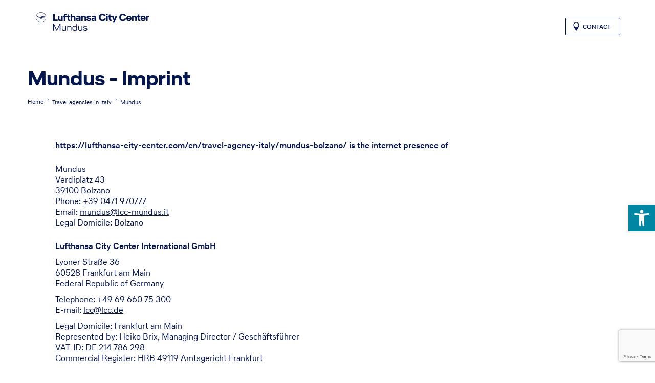

--- FILE ---
content_type: text/html; charset=utf-8
request_url: https://www.google.com/recaptcha/api2/anchor?ar=1&k=6LdMfr4aAAAAAK1vmNG_4RlkcGMJfFG-VKxe5Cvm&co=aHR0cHM6Ly9sdWZ0aGFuc2EtY2l0eS1jZW50ZXIuY29tOjQ0Mw..&hl=en&v=PoyoqOPhxBO7pBk68S4YbpHZ&size=invisible&anchor-ms=20000&execute-ms=30000&cb=pcxd6uixcv6o
body_size: 48824
content:
<!DOCTYPE HTML><html dir="ltr" lang="en"><head><meta http-equiv="Content-Type" content="text/html; charset=UTF-8">
<meta http-equiv="X-UA-Compatible" content="IE=edge">
<title>reCAPTCHA</title>
<style type="text/css">
/* cyrillic-ext */
@font-face {
  font-family: 'Roboto';
  font-style: normal;
  font-weight: 400;
  font-stretch: 100%;
  src: url(//fonts.gstatic.com/s/roboto/v48/KFO7CnqEu92Fr1ME7kSn66aGLdTylUAMa3GUBHMdazTgWw.woff2) format('woff2');
  unicode-range: U+0460-052F, U+1C80-1C8A, U+20B4, U+2DE0-2DFF, U+A640-A69F, U+FE2E-FE2F;
}
/* cyrillic */
@font-face {
  font-family: 'Roboto';
  font-style: normal;
  font-weight: 400;
  font-stretch: 100%;
  src: url(//fonts.gstatic.com/s/roboto/v48/KFO7CnqEu92Fr1ME7kSn66aGLdTylUAMa3iUBHMdazTgWw.woff2) format('woff2');
  unicode-range: U+0301, U+0400-045F, U+0490-0491, U+04B0-04B1, U+2116;
}
/* greek-ext */
@font-face {
  font-family: 'Roboto';
  font-style: normal;
  font-weight: 400;
  font-stretch: 100%;
  src: url(//fonts.gstatic.com/s/roboto/v48/KFO7CnqEu92Fr1ME7kSn66aGLdTylUAMa3CUBHMdazTgWw.woff2) format('woff2');
  unicode-range: U+1F00-1FFF;
}
/* greek */
@font-face {
  font-family: 'Roboto';
  font-style: normal;
  font-weight: 400;
  font-stretch: 100%;
  src: url(//fonts.gstatic.com/s/roboto/v48/KFO7CnqEu92Fr1ME7kSn66aGLdTylUAMa3-UBHMdazTgWw.woff2) format('woff2');
  unicode-range: U+0370-0377, U+037A-037F, U+0384-038A, U+038C, U+038E-03A1, U+03A3-03FF;
}
/* math */
@font-face {
  font-family: 'Roboto';
  font-style: normal;
  font-weight: 400;
  font-stretch: 100%;
  src: url(//fonts.gstatic.com/s/roboto/v48/KFO7CnqEu92Fr1ME7kSn66aGLdTylUAMawCUBHMdazTgWw.woff2) format('woff2');
  unicode-range: U+0302-0303, U+0305, U+0307-0308, U+0310, U+0312, U+0315, U+031A, U+0326-0327, U+032C, U+032F-0330, U+0332-0333, U+0338, U+033A, U+0346, U+034D, U+0391-03A1, U+03A3-03A9, U+03B1-03C9, U+03D1, U+03D5-03D6, U+03F0-03F1, U+03F4-03F5, U+2016-2017, U+2034-2038, U+203C, U+2040, U+2043, U+2047, U+2050, U+2057, U+205F, U+2070-2071, U+2074-208E, U+2090-209C, U+20D0-20DC, U+20E1, U+20E5-20EF, U+2100-2112, U+2114-2115, U+2117-2121, U+2123-214F, U+2190, U+2192, U+2194-21AE, U+21B0-21E5, U+21F1-21F2, U+21F4-2211, U+2213-2214, U+2216-22FF, U+2308-230B, U+2310, U+2319, U+231C-2321, U+2336-237A, U+237C, U+2395, U+239B-23B7, U+23D0, U+23DC-23E1, U+2474-2475, U+25AF, U+25B3, U+25B7, U+25BD, U+25C1, U+25CA, U+25CC, U+25FB, U+266D-266F, U+27C0-27FF, U+2900-2AFF, U+2B0E-2B11, U+2B30-2B4C, U+2BFE, U+3030, U+FF5B, U+FF5D, U+1D400-1D7FF, U+1EE00-1EEFF;
}
/* symbols */
@font-face {
  font-family: 'Roboto';
  font-style: normal;
  font-weight: 400;
  font-stretch: 100%;
  src: url(//fonts.gstatic.com/s/roboto/v48/KFO7CnqEu92Fr1ME7kSn66aGLdTylUAMaxKUBHMdazTgWw.woff2) format('woff2');
  unicode-range: U+0001-000C, U+000E-001F, U+007F-009F, U+20DD-20E0, U+20E2-20E4, U+2150-218F, U+2190, U+2192, U+2194-2199, U+21AF, U+21E6-21F0, U+21F3, U+2218-2219, U+2299, U+22C4-22C6, U+2300-243F, U+2440-244A, U+2460-24FF, U+25A0-27BF, U+2800-28FF, U+2921-2922, U+2981, U+29BF, U+29EB, U+2B00-2BFF, U+4DC0-4DFF, U+FFF9-FFFB, U+10140-1018E, U+10190-1019C, U+101A0, U+101D0-101FD, U+102E0-102FB, U+10E60-10E7E, U+1D2C0-1D2D3, U+1D2E0-1D37F, U+1F000-1F0FF, U+1F100-1F1AD, U+1F1E6-1F1FF, U+1F30D-1F30F, U+1F315, U+1F31C, U+1F31E, U+1F320-1F32C, U+1F336, U+1F378, U+1F37D, U+1F382, U+1F393-1F39F, U+1F3A7-1F3A8, U+1F3AC-1F3AF, U+1F3C2, U+1F3C4-1F3C6, U+1F3CA-1F3CE, U+1F3D4-1F3E0, U+1F3ED, U+1F3F1-1F3F3, U+1F3F5-1F3F7, U+1F408, U+1F415, U+1F41F, U+1F426, U+1F43F, U+1F441-1F442, U+1F444, U+1F446-1F449, U+1F44C-1F44E, U+1F453, U+1F46A, U+1F47D, U+1F4A3, U+1F4B0, U+1F4B3, U+1F4B9, U+1F4BB, U+1F4BF, U+1F4C8-1F4CB, U+1F4D6, U+1F4DA, U+1F4DF, U+1F4E3-1F4E6, U+1F4EA-1F4ED, U+1F4F7, U+1F4F9-1F4FB, U+1F4FD-1F4FE, U+1F503, U+1F507-1F50B, U+1F50D, U+1F512-1F513, U+1F53E-1F54A, U+1F54F-1F5FA, U+1F610, U+1F650-1F67F, U+1F687, U+1F68D, U+1F691, U+1F694, U+1F698, U+1F6AD, U+1F6B2, U+1F6B9-1F6BA, U+1F6BC, U+1F6C6-1F6CF, U+1F6D3-1F6D7, U+1F6E0-1F6EA, U+1F6F0-1F6F3, U+1F6F7-1F6FC, U+1F700-1F7FF, U+1F800-1F80B, U+1F810-1F847, U+1F850-1F859, U+1F860-1F887, U+1F890-1F8AD, U+1F8B0-1F8BB, U+1F8C0-1F8C1, U+1F900-1F90B, U+1F93B, U+1F946, U+1F984, U+1F996, U+1F9E9, U+1FA00-1FA6F, U+1FA70-1FA7C, U+1FA80-1FA89, U+1FA8F-1FAC6, U+1FACE-1FADC, U+1FADF-1FAE9, U+1FAF0-1FAF8, U+1FB00-1FBFF;
}
/* vietnamese */
@font-face {
  font-family: 'Roboto';
  font-style: normal;
  font-weight: 400;
  font-stretch: 100%;
  src: url(//fonts.gstatic.com/s/roboto/v48/KFO7CnqEu92Fr1ME7kSn66aGLdTylUAMa3OUBHMdazTgWw.woff2) format('woff2');
  unicode-range: U+0102-0103, U+0110-0111, U+0128-0129, U+0168-0169, U+01A0-01A1, U+01AF-01B0, U+0300-0301, U+0303-0304, U+0308-0309, U+0323, U+0329, U+1EA0-1EF9, U+20AB;
}
/* latin-ext */
@font-face {
  font-family: 'Roboto';
  font-style: normal;
  font-weight: 400;
  font-stretch: 100%;
  src: url(//fonts.gstatic.com/s/roboto/v48/KFO7CnqEu92Fr1ME7kSn66aGLdTylUAMa3KUBHMdazTgWw.woff2) format('woff2');
  unicode-range: U+0100-02BA, U+02BD-02C5, U+02C7-02CC, U+02CE-02D7, U+02DD-02FF, U+0304, U+0308, U+0329, U+1D00-1DBF, U+1E00-1E9F, U+1EF2-1EFF, U+2020, U+20A0-20AB, U+20AD-20C0, U+2113, U+2C60-2C7F, U+A720-A7FF;
}
/* latin */
@font-face {
  font-family: 'Roboto';
  font-style: normal;
  font-weight: 400;
  font-stretch: 100%;
  src: url(//fonts.gstatic.com/s/roboto/v48/KFO7CnqEu92Fr1ME7kSn66aGLdTylUAMa3yUBHMdazQ.woff2) format('woff2');
  unicode-range: U+0000-00FF, U+0131, U+0152-0153, U+02BB-02BC, U+02C6, U+02DA, U+02DC, U+0304, U+0308, U+0329, U+2000-206F, U+20AC, U+2122, U+2191, U+2193, U+2212, U+2215, U+FEFF, U+FFFD;
}
/* cyrillic-ext */
@font-face {
  font-family: 'Roboto';
  font-style: normal;
  font-weight: 500;
  font-stretch: 100%;
  src: url(//fonts.gstatic.com/s/roboto/v48/KFO7CnqEu92Fr1ME7kSn66aGLdTylUAMa3GUBHMdazTgWw.woff2) format('woff2');
  unicode-range: U+0460-052F, U+1C80-1C8A, U+20B4, U+2DE0-2DFF, U+A640-A69F, U+FE2E-FE2F;
}
/* cyrillic */
@font-face {
  font-family: 'Roboto';
  font-style: normal;
  font-weight: 500;
  font-stretch: 100%;
  src: url(//fonts.gstatic.com/s/roboto/v48/KFO7CnqEu92Fr1ME7kSn66aGLdTylUAMa3iUBHMdazTgWw.woff2) format('woff2');
  unicode-range: U+0301, U+0400-045F, U+0490-0491, U+04B0-04B1, U+2116;
}
/* greek-ext */
@font-face {
  font-family: 'Roboto';
  font-style: normal;
  font-weight: 500;
  font-stretch: 100%;
  src: url(//fonts.gstatic.com/s/roboto/v48/KFO7CnqEu92Fr1ME7kSn66aGLdTylUAMa3CUBHMdazTgWw.woff2) format('woff2');
  unicode-range: U+1F00-1FFF;
}
/* greek */
@font-face {
  font-family: 'Roboto';
  font-style: normal;
  font-weight: 500;
  font-stretch: 100%;
  src: url(//fonts.gstatic.com/s/roboto/v48/KFO7CnqEu92Fr1ME7kSn66aGLdTylUAMa3-UBHMdazTgWw.woff2) format('woff2');
  unicode-range: U+0370-0377, U+037A-037F, U+0384-038A, U+038C, U+038E-03A1, U+03A3-03FF;
}
/* math */
@font-face {
  font-family: 'Roboto';
  font-style: normal;
  font-weight: 500;
  font-stretch: 100%;
  src: url(//fonts.gstatic.com/s/roboto/v48/KFO7CnqEu92Fr1ME7kSn66aGLdTylUAMawCUBHMdazTgWw.woff2) format('woff2');
  unicode-range: U+0302-0303, U+0305, U+0307-0308, U+0310, U+0312, U+0315, U+031A, U+0326-0327, U+032C, U+032F-0330, U+0332-0333, U+0338, U+033A, U+0346, U+034D, U+0391-03A1, U+03A3-03A9, U+03B1-03C9, U+03D1, U+03D5-03D6, U+03F0-03F1, U+03F4-03F5, U+2016-2017, U+2034-2038, U+203C, U+2040, U+2043, U+2047, U+2050, U+2057, U+205F, U+2070-2071, U+2074-208E, U+2090-209C, U+20D0-20DC, U+20E1, U+20E5-20EF, U+2100-2112, U+2114-2115, U+2117-2121, U+2123-214F, U+2190, U+2192, U+2194-21AE, U+21B0-21E5, U+21F1-21F2, U+21F4-2211, U+2213-2214, U+2216-22FF, U+2308-230B, U+2310, U+2319, U+231C-2321, U+2336-237A, U+237C, U+2395, U+239B-23B7, U+23D0, U+23DC-23E1, U+2474-2475, U+25AF, U+25B3, U+25B7, U+25BD, U+25C1, U+25CA, U+25CC, U+25FB, U+266D-266F, U+27C0-27FF, U+2900-2AFF, U+2B0E-2B11, U+2B30-2B4C, U+2BFE, U+3030, U+FF5B, U+FF5D, U+1D400-1D7FF, U+1EE00-1EEFF;
}
/* symbols */
@font-face {
  font-family: 'Roboto';
  font-style: normal;
  font-weight: 500;
  font-stretch: 100%;
  src: url(//fonts.gstatic.com/s/roboto/v48/KFO7CnqEu92Fr1ME7kSn66aGLdTylUAMaxKUBHMdazTgWw.woff2) format('woff2');
  unicode-range: U+0001-000C, U+000E-001F, U+007F-009F, U+20DD-20E0, U+20E2-20E4, U+2150-218F, U+2190, U+2192, U+2194-2199, U+21AF, U+21E6-21F0, U+21F3, U+2218-2219, U+2299, U+22C4-22C6, U+2300-243F, U+2440-244A, U+2460-24FF, U+25A0-27BF, U+2800-28FF, U+2921-2922, U+2981, U+29BF, U+29EB, U+2B00-2BFF, U+4DC0-4DFF, U+FFF9-FFFB, U+10140-1018E, U+10190-1019C, U+101A0, U+101D0-101FD, U+102E0-102FB, U+10E60-10E7E, U+1D2C0-1D2D3, U+1D2E0-1D37F, U+1F000-1F0FF, U+1F100-1F1AD, U+1F1E6-1F1FF, U+1F30D-1F30F, U+1F315, U+1F31C, U+1F31E, U+1F320-1F32C, U+1F336, U+1F378, U+1F37D, U+1F382, U+1F393-1F39F, U+1F3A7-1F3A8, U+1F3AC-1F3AF, U+1F3C2, U+1F3C4-1F3C6, U+1F3CA-1F3CE, U+1F3D4-1F3E0, U+1F3ED, U+1F3F1-1F3F3, U+1F3F5-1F3F7, U+1F408, U+1F415, U+1F41F, U+1F426, U+1F43F, U+1F441-1F442, U+1F444, U+1F446-1F449, U+1F44C-1F44E, U+1F453, U+1F46A, U+1F47D, U+1F4A3, U+1F4B0, U+1F4B3, U+1F4B9, U+1F4BB, U+1F4BF, U+1F4C8-1F4CB, U+1F4D6, U+1F4DA, U+1F4DF, U+1F4E3-1F4E6, U+1F4EA-1F4ED, U+1F4F7, U+1F4F9-1F4FB, U+1F4FD-1F4FE, U+1F503, U+1F507-1F50B, U+1F50D, U+1F512-1F513, U+1F53E-1F54A, U+1F54F-1F5FA, U+1F610, U+1F650-1F67F, U+1F687, U+1F68D, U+1F691, U+1F694, U+1F698, U+1F6AD, U+1F6B2, U+1F6B9-1F6BA, U+1F6BC, U+1F6C6-1F6CF, U+1F6D3-1F6D7, U+1F6E0-1F6EA, U+1F6F0-1F6F3, U+1F6F7-1F6FC, U+1F700-1F7FF, U+1F800-1F80B, U+1F810-1F847, U+1F850-1F859, U+1F860-1F887, U+1F890-1F8AD, U+1F8B0-1F8BB, U+1F8C0-1F8C1, U+1F900-1F90B, U+1F93B, U+1F946, U+1F984, U+1F996, U+1F9E9, U+1FA00-1FA6F, U+1FA70-1FA7C, U+1FA80-1FA89, U+1FA8F-1FAC6, U+1FACE-1FADC, U+1FADF-1FAE9, U+1FAF0-1FAF8, U+1FB00-1FBFF;
}
/* vietnamese */
@font-face {
  font-family: 'Roboto';
  font-style: normal;
  font-weight: 500;
  font-stretch: 100%;
  src: url(//fonts.gstatic.com/s/roboto/v48/KFO7CnqEu92Fr1ME7kSn66aGLdTylUAMa3OUBHMdazTgWw.woff2) format('woff2');
  unicode-range: U+0102-0103, U+0110-0111, U+0128-0129, U+0168-0169, U+01A0-01A1, U+01AF-01B0, U+0300-0301, U+0303-0304, U+0308-0309, U+0323, U+0329, U+1EA0-1EF9, U+20AB;
}
/* latin-ext */
@font-face {
  font-family: 'Roboto';
  font-style: normal;
  font-weight: 500;
  font-stretch: 100%;
  src: url(//fonts.gstatic.com/s/roboto/v48/KFO7CnqEu92Fr1ME7kSn66aGLdTylUAMa3KUBHMdazTgWw.woff2) format('woff2');
  unicode-range: U+0100-02BA, U+02BD-02C5, U+02C7-02CC, U+02CE-02D7, U+02DD-02FF, U+0304, U+0308, U+0329, U+1D00-1DBF, U+1E00-1E9F, U+1EF2-1EFF, U+2020, U+20A0-20AB, U+20AD-20C0, U+2113, U+2C60-2C7F, U+A720-A7FF;
}
/* latin */
@font-face {
  font-family: 'Roboto';
  font-style: normal;
  font-weight: 500;
  font-stretch: 100%;
  src: url(//fonts.gstatic.com/s/roboto/v48/KFO7CnqEu92Fr1ME7kSn66aGLdTylUAMa3yUBHMdazQ.woff2) format('woff2');
  unicode-range: U+0000-00FF, U+0131, U+0152-0153, U+02BB-02BC, U+02C6, U+02DA, U+02DC, U+0304, U+0308, U+0329, U+2000-206F, U+20AC, U+2122, U+2191, U+2193, U+2212, U+2215, U+FEFF, U+FFFD;
}
/* cyrillic-ext */
@font-face {
  font-family: 'Roboto';
  font-style: normal;
  font-weight: 900;
  font-stretch: 100%;
  src: url(//fonts.gstatic.com/s/roboto/v48/KFO7CnqEu92Fr1ME7kSn66aGLdTylUAMa3GUBHMdazTgWw.woff2) format('woff2');
  unicode-range: U+0460-052F, U+1C80-1C8A, U+20B4, U+2DE0-2DFF, U+A640-A69F, U+FE2E-FE2F;
}
/* cyrillic */
@font-face {
  font-family: 'Roboto';
  font-style: normal;
  font-weight: 900;
  font-stretch: 100%;
  src: url(//fonts.gstatic.com/s/roboto/v48/KFO7CnqEu92Fr1ME7kSn66aGLdTylUAMa3iUBHMdazTgWw.woff2) format('woff2');
  unicode-range: U+0301, U+0400-045F, U+0490-0491, U+04B0-04B1, U+2116;
}
/* greek-ext */
@font-face {
  font-family: 'Roboto';
  font-style: normal;
  font-weight: 900;
  font-stretch: 100%;
  src: url(//fonts.gstatic.com/s/roboto/v48/KFO7CnqEu92Fr1ME7kSn66aGLdTylUAMa3CUBHMdazTgWw.woff2) format('woff2');
  unicode-range: U+1F00-1FFF;
}
/* greek */
@font-face {
  font-family: 'Roboto';
  font-style: normal;
  font-weight: 900;
  font-stretch: 100%;
  src: url(//fonts.gstatic.com/s/roboto/v48/KFO7CnqEu92Fr1ME7kSn66aGLdTylUAMa3-UBHMdazTgWw.woff2) format('woff2');
  unicode-range: U+0370-0377, U+037A-037F, U+0384-038A, U+038C, U+038E-03A1, U+03A3-03FF;
}
/* math */
@font-face {
  font-family: 'Roboto';
  font-style: normal;
  font-weight: 900;
  font-stretch: 100%;
  src: url(//fonts.gstatic.com/s/roboto/v48/KFO7CnqEu92Fr1ME7kSn66aGLdTylUAMawCUBHMdazTgWw.woff2) format('woff2');
  unicode-range: U+0302-0303, U+0305, U+0307-0308, U+0310, U+0312, U+0315, U+031A, U+0326-0327, U+032C, U+032F-0330, U+0332-0333, U+0338, U+033A, U+0346, U+034D, U+0391-03A1, U+03A3-03A9, U+03B1-03C9, U+03D1, U+03D5-03D6, U+03F0-03F1, U+03F4-03F5, U+2016-2017, U+2034-2038, U+203C, U+2040, U+2043, U+2047, U+2050, U+2057, U+205F, U+2070-2071, U+2074-208E, U+2090-209C, U+20D0-20DC, U+20E1, U+20E5-20EF, U+2100-2112, U+2114-2115, U+2117-2121, U+2123-214F, U+2190, U+2192, U+2194-21AE, U+21B0-21E5, U+21F1-21F2, U+21F4-2211, U+2213-2214, U+2216-22FF, U+2308-230B, U+2310, U+2319, U+231C-2321, U+2336-237A, U+237C, U+2395, U+239B-23B7, U+23D0, U+23DC-23E1, U+2474-2475, U+25AF, U+25B3, U+25B7, U+25BD, U+25C1, U+25CA, U+25CC, U+25FB, U+266D-266F, U+27C0-27FF, U+2900-2AFF, U+2B0E-2B11, U+2B30-2B4C, U+2BFE, U+3030, U+FF5B, U+FF5D, U+1D400-1D7FF, U+1EE00-1EEFF;
}
/* symbols */
@font-face {
  font-family: 'Roboto';
  font-style: normal;
  font-weight: 900;
  font-stretch: 100%;
  src: url(//fonts.gstatic.com/s/roboto/v48/KFO7CnqEu92Fr1ME7kSn66aGLdTylUAMaxKUBHMdazTgWw.woff2) format('woff2');
  unicode-range: U+0001-000C, U+000E-001F, U+007F-009F, U+20DD-20E0, U+20E2-20E4, U+2150-218F, U+2190, U+2192, U+2194-2199, U+21AF, U+21E6-21F0, U+21F3, U+2218-2219, U+2299, U+22C4-22C6, U+2300-243F, U+2440-244A, U+2460-24FF, U+25A0-27BF, U+2800-28FF, U+2921-2922, U+2981, U+29BF, U+29EB, U+2B00-2BFF, U+4DC0-4DFF, U+FFF9-FFFB, U+10140-1018E, U+10190-1019C, U+101A0, U+101D0-101FD, U+102E0-102FB, U+10E60-10E7E, U+1D2C0-1D2D3, U+1D2E0-1D37F, U+1F000-1F0FF, U+1F100-1F1AD, U+1F1E6-1F1FF, U+1F30D-1F30F, U+1F315, U+1F31C, U+1F31E, U+1F320-1F32C, U+1F336, U+1F378, U+1F37D, U+1F382, U+1F393-1F39F, U+1F3A7-1F3A8, U+1F3AC-1F3AF, U+1F3C2, U+1F3C4-1F3C6, U+1F3CA-1F3CE, U+1F3D4-1F3E0, U+1F3ED, U+1F3F1-1F3F3, U+1F3F5-1F3F7, U+1F408, U+1F415, U+1F41F, U+1F426, U+1F43F, U+1F441-1F442, U+1F444, U+1F446-1F449, U+1F44C-1F44E, U+1F453, U+1F46A, U+1F47D, U+1F4A3, U+1F4B0, U+1F4B3, U+1F4B9, U+1F4BB, U+1F4BF, U+1F4C8-1F4CB, U+1F4D6, U+1F4DA, U+1F4DF, U+1F4E3-1F4E6, U+1F4EA-1F4ED, U+1F4F7, U+1F4F9-1F4FB, U+1F4FD-1F4FE, U+1F503, U+1F507-1F50B, U+1F50D, U+1F512-1F513, U+1F53E-1F54A, U+1F54F-1F5FA, U+1F610, U+1F650-1F67F, U+1F687, U+1F68D, U+1F691, U+1F694, U+1F698, U+1F6AD, U+1F6B2, U+1F6B9-1F6BA, U+1F6BC, U+1F6C6-1F6CF, U+1F6D3-1F6D7, U+1F6E0-1F6EA, U+1F6F0-1F6F3, U+1F6F7-1F6FC, U+1F700-1F7FF, U+1F800-1F80B, U+1F810-1F847, U+1F850-1F859, U+1F860-1F887, U+1F890-1F8AD, U+1F8B0-1F8BB, U+1F8C0-1F8C1, U+1F900-1F90B, U+1F93B, U+1F946, U+1F984, U+1F996, U+1F9E9, U+1FA00-1FA6F, U+1FA70-1FA7C, U+1FA80-1FA89, U+1FA8F-1FAC6, U+1FACE-1FADC, U+1FADF-1FAE9, U+1FAF0-1FAF8, U+1FB00-1FBFF;
}
/* vietnamese */
@font-face {
  font-family: 'Roboto';
  font-style: normal;
  font-weight: 900;
  font-stretch: 100%;
  src: url(//fonts.gstatic.com/s/roboto/v48/KFO7CnqEu92Fr1ME7kSn66aGLdTylUAMa3OUBHMdazTgWw.woff2) format('woff2');
  unicode-range: U+0102-0103, U+0110-0111, U+0128-0129, U+0168-0169, U+01A0-01A1, U+01AF-01B0, U+0300-0301, U+0303-0304, U+0308-0309, U+0323, U+0329, U+1EA0-1EF9, U+20AB;
}
/* latin-ext */
@font-face {
  font-family: 'Roboto';
  font-style: normal;
  font-weight: 900;
  font-stretch: 100%;
  src: url(//fonts.gstatic.com/s/roboto/v48/KFO7CnqEu92Fr1ME7kSn66aGLdTylUAMa3KUBHMdazTgWw.woff2) format('woff2');
  unicode-range: U+0100-02BA, U+02BD-02C5, U+02C7-02CC, U+02CE-02D7, U+02DD-02FF, U+0304, U+0308, U+0329, U+1D00-1DBF, U+1E00-1E9F, U+1EF2-1EFF, U+2020, U+20A0-20AB, U+20AD-20C0, U+2113, U+2C60-2C7F, U+A720-A7FF;
}
/* latin */
@font-face {
  font-family: 'Roboto';
  font-style: normal;
  font-weight: 900;
  font-stretch: 100%;
  src: url(//fonts.gstatic.com/s/roboto/v48/KFO7CnqEu92Fr1ME7kSn66aGLdTylUAMa3yUBHMdazQ.woff2) format('woff2');
  unicode-range: U+0000-00FF, U+0131, U+0152-0153, U+02BB-02BC, U+02C6, U+02DA, U+02DC, U+0304, U+0308, U+0329, U+2000-206F, U+20AC, U+2122, U+2191, U+2193, U+2212, U+2215, U+FEFF, U+FFFD;
}

</style>
<link rel="stylesheet" type="text/css" href="https://www.gstatic.com/recaptcha/releases/PoyoqOPhxBO7pBk68S4YbpHZ/styles__ltr.css">
<script nonce="BvipzBv_us2MwAAPSTv6ow" type="text/javascript">window['__recaptcha_api'] = 'https://www.google.com/recaptcha/api2/';</script>
<script type="text/javascript" src="https://www.gstatic.com/recaptcha/releases/PoyoqOPhxBO7pBk68S4YbpHZ/recaptcha__en.js" nonce="BvipzBv_us2MwAAPSTv6ow">
      
    </script></head>
<body><div id="rc-anchor-alert" class="rc-anchor-alert"></div>
<input type="hidden" id="recaptcha-token" value="[base64]">
<script type="text/javascript" nonce="BvipzBv_us2MwAAPSTv6ow">
      recaptcha.anchor.Main.init("[\x22ainput\x22,[\x22bgdata\x22,\x22\x22,\[base64]/[base64]/[base64]/KE4oMTI0LHYsdi5HKSxMWihsLHYpKTpOKDEyNCx2LGwpLFYpLHYpLFQpKSxGKDE3MSx2KX0scjc9ZnVuY3Rpb24obCl7cmV0dXJuIGx9LEM9ZnVuY3Rpb24obCxWLHYpe04odixsLFYpLFZbYWtdPTI3OTZ9LG49ZnVuY3Rpb24obCxWKXtWLlg9KChWLlg/[base64]/[base64]/[base64]/[base64]/[base64]/[base64]/[base64]/[base64]/[base64]/[base64]/[base64]\\u003d\x22,\[base64]\\u003d\\u003d\x22,\x22w5R7w5fDqcKPwpMBXhrCscKBwow8wqJSwq/CkMKIw5rDildzazB8w7JFG1YVRCPDmsKwwqt4d0NWc3ALwr3CnHXDqXzDlhXCnD/Do8KRQCoFw4TDjh1Uw5rChcOYAg3Dr8OXeMKBwpx3SsK+w4BVOCPDlG7DnUbDsFpXwrt/w6crbsKFw7kfwqNlMhV+w6vCtjnDs1svw6xUUCnClcK1RjIJwo8GS8OaQMOgwp3DucK0U11swqYPwr0oK8OHw5I9BcK/w5tfV8KPwo1Jb8OIwpwrNMKsF8OXC8KnC8OdScO8ISHCsMKyw79FwoLDuiPChEHCosK8woEda0khC3PCg8OEwqfDvBzChsKGSMKAESQ4WsKKwqxOAMO3wpssXMO7wpdRS8ORC8OOw5YFAMKtGcOkwp/CrW58w50GT2nDsnfCi8KNwo/[base64]/DsnxvIcOVwp9iwo/DszBRwpNVdMOPUMKlwpjCpcKBwrDChWU8wqJhwrXCkMO6wqLDmX7Dk8OtBsK1wqzChAZSK0A8DgfCgcKBwpllw6RKwrE1F8K5PMKmwq3DphXCmzclw6xbNVvDucKEwqRCaEp/GcKVwpspacOHQEVJw6ASwqR/Gy3Cp8O1w5/[base64]/DmcKGw4g/[base64]/Cln/CnGNHcGd9QMOeBXN6VHHDiX7Cv8OCwoTClcOWKGXCi0HCsSxlegLCt8O/w4hzw5BZwp1Zwol2RTDCslTDqMODV8O3L8Kbej4iwrLCiFsPw6/CjnLCjMOtQcOWUwDDn8KFw6/[base64]/[base64]/cEbDrg/CmgtVd8Kqwr8IJXcWbELClMK5w7QgJcKsY8OZahRXw6pgwrDCmTbCkcK7w5/Dv8K3w6fDgRA1w6jCtwkew5zDqMK0QsObwojCmMKXfU7DiMKATcK2CMKEw5J4LMO3aF/[base64]/DusOcwqTDkQFUbsKbD2LCpMKAcxsEbcO7ZEoQw4fCj14iw5ZFK3XDuMKUwqbDkcOSw47DgcOPSsORw7fCksKaZMOBw5/DhsKkwoPDg3M6G8OqwqLDkcOFw6MiOQcrRcO5w7jDvhtbw6t5w5PDlkVVwrLDtVrCtMKdw7/Dj8OhwpTCv8KTXcOmB8KRcsOpw5R3wq9Ow4J6w5fCl8O1w7QCUMKAeEPCuA/CuR3DmcK9wpfCi2bClsKXWQ0sdB/CtRnDnMOSLsKceVHCkMKSL3AjdMOAVXPCjsKPHMOww4dlZ1szw7XDi8KvwpXDgSkbwqzDk8K/EMKUJMOicxnDtkF4dBzDrFPCjBTDnAA0wr5HLsOlw6d2N8KfVcOnDMOWwqpqDRfDgcK2w6V6GcO7wq1swp3CmBZbw6TDjxxuRFBoJDnCicKUw4tzwovDucO7w4RTw7/[base64]/[base64]/CjEhawrrDk8K9NiYkNcOrw4Y2O0/[base64]/w4JWN20NwqxWesKvUhTDgcKcwos0w5jDjcOjK8KmCcKwecOCXcKzw7jDgMKmwqjDmg/[base64]/CtAjCvcO1d8OQwqjDhXsHNcOFG8O2wo4gwprCq3bDnhcfw5PDpMKifsK6GMOjw7RJw4NGWsOhGGwOwos8SjDDu8K6wrt8BsOzwpzDv2xAaMOJwqrDsMKBw5jDlUsQdMKaCsKawo0ROFROw4cOw6TDmcKrwrMraCPChR/[base64]/CgcOwe8KpwrrDssOIwoxPW1YLwofCtMOvw6pPe8OuecKlwrcDesKvwrlTw6XCoMKwQMOTw6zCsMKYAmbCmArDu8KAw73CrcKAQ25WMsO4WcONwqgJwpYQI0EcIGh2wq7Cr3jCoMK7XTTDlE/DgVcaclfDgjYVG8KUTsOhPlrDqnDDgMK3w7hLw6YBWUfClsKewpcFPEXDuxTDqndRAsOdw6PDgwp5w7HCj8OkGVpqw57CmMOgVUjCm20Qwp9/dMKVLcKSw4zDgEbCq8KswrzClsKgwrxoQ8OjwpHCtkkXw7/DjMKdUnfCgjAXOyXDlnDDqsOEw7lIMT3CmTHDk8OTwqkQwoHDkXTCkyIHwrXDvi7CncOKMl07PWDCnSLChcOjwrfCtMKTZnbCqynCmsOnT8OQw4DCnBoRw7YZIcKUQTprVsOaw4h9wp/Dh20BbsKPIkllw5XDkMO/wp3CscKVw4TCgcKywqN1IsKkwpUuwo/Dt8OTRXIfw77CmcKbwofDv8KUfcKlw5MJEGhuw6sVwoR0fTElw6J5CcKNwrtRKELDmVxkYXbCqcK/w6TDuMO2w7pfOWzCvCvCkmDDv8OdJHLClQzCs8O5w7diwqnCj8KBfsKcwoMHMTBewpjDl8KHWhhKBcOYL8K3IBHCpMKBwqw5N8OgIm0Ewq/ClsKvf8O7w4XCiUvCkEQqdCEqZBTDvsKHwpHCrmc/[base64]/[base64]/DsAlawq7DvRnCvMKQSMKEw53Cgjlnw6VbRMOdw4RKH27DuUpeZcOLwpXDrcOyw53CmR5owoQyJjXDiyTCmE7CgcOoTAs1w77DuMOcw4PDt8KZwrPCpcOxBULCjMKPw7fDjFQzwobCinnDqsOMdcKvwr3CicKyTzHDv3PCtMK8DMKWwqnCpmdaw6/CvMOhwr9zKsKhJGzCksKRREZyw6jCrj1Eb8OGwrlmfcOww5JYwohTw6JBwqsAXsOxwrjCssOOwrHCgcK9KmTCs33CiGXDgg1PwrPDoAk3ZsKKw5NrbcK8FTInHxwSCsO7wpHDtcK2w6LDq8KXVMOdSU4/K8KOYXsMwpPDj8Ocw5nCmMOIw7EJw7ZeKMOZwqXDsQfDkkUBw79WwplAwqTCvBsPJVNnwq5Ww6zDr8K4S00rKcOmwp5nOEUEwop3w7ZTLH1mw5nCgX/CtRUIUcKGNh/CpMKqaVg4EBrDscOywo7DjhMGCcK5w7LDsmANOEfDr1XDkFsaw4xvNMK4worDmMKrMTFWw6HCozrCrQ56wpI4w6XCtGQITRodw6LCgcK3KcKEDzjCl2TDi8Kmwp3DlTpETsKnNXzDlxzCtMOzwr14cD/[base64]/CqMOUJU/DqMKcw7nCuC0WfsOrVMOuw4gDJsOWw5fChEw1w4zCusO/[base64]/CqsOEecOow6PCo8O0VBQsw7snw75FbsOUHi9IwpFPwp/CoMOOeQ1DL8OWw6/CssOEwq3CixskCMKbVcKBRCEsd2HCingQw6jDjcObwo/Cm8K6w6LDsMKzwqcXwp3DsAgKwo06UzIXW8Ktw63DtznCmiTCgzVtw4DCjMOOA2jCgCFDW0rCtUPCk04ZwqBIw7PCnsOWwpzCrgnDusKlw7zCrcOQw69NN8KjAMO4Fh1/OGAfWMK4w4lNwp19wp0Kwrg/w6l/w48rw7bDtcOfACpDwrJtfFrDs8KaGsK8wqnCv8KgYcOiFifDhA7CjcKnZAvCkMK8wqDCjsOtfcOXKsO2P8OHeRTDrcKHVREywqZCM8OMw4oNwoXDv8KSJxdbwrojQcK/OsOnEjrDrV/DocKvI8OpUMOuTcK9TWRVw60owpl8w71VY8Otwq3Ct03DusOAw5zCl8KnwqrClcKGw4vCtcO+w7TDnhlEeE5le8KNwrsSXlbCjQjDrjPDgsOFLcKlw68IIMKoKMKlXsONdWt0OMO2PHpeCjHClgvDuzZrAsOtw4DCrcOww44+J2/DqH4mwqvCnjHChl8XwoLDssKbNBTDq1TCssOeeW/[base64]/CmxrChsKhwqLCmQtYwolww6bCosKiwqvCuz7Dk1sKw6jDv8KIw79fwoDDtSI4wobCuUp0KcOpHcOJw4dXw7dvw6DCisO/Njxxw7V8w5jCpVvDvlvDnU/Dhkd0w4d+dcKtX3vDhBESYmcJRsKPwprCuDtDw7rDi8O8w7zDhEFZEVcWw7PDqwLDuXw5QCZfWMKHwqoxWMOMw6bDtisLHsOOwpDCscKEXMOQIcOvwqZcLcOKMhUoasOnw6bCm8Kpw7d4w4c/b2zDvwTDrsKTwrjDi8OncDp7fjldOUPCnkLCrhbCj1dWwo/DlXzDpznDg8KBwplGw4Eza2JCNsOow5jDoS4jwpbCiAVGwpPCnUMYw5UOwoBiw7cfwqfChcO9JsOowrF/YVhNw6bDrl3CicK5YHRhwrvDpyQfFcK8KAlvG1BlGsOIwpvDjMKVIMKNw4TDmULDtjzDuHVww7/CgH/[base64]/[base64]/[base64]/Cl8KWw6U9w5vDlzPDvAokwqbCmSFrLEoGwoEHwqjDpsOEw4MIw6MfZ8OWZCITIy4DY1XCtMOyw7I/w5BmwqnDpsOVa8KwKsKMKF3CiVfDrcOdTQswKUEOwqd2Hz7CicKKVcKaw7DDoXLCtMOYwoLDi8OXw4/DswrCscO3W07ClsOewobDqsOgwqnDrMOLN1DCmGPDhMOVwpXCjsOXW8KJw7/DtF4xGx0ZeMOFcEh3IsO3GsOEVEtzwr/CiMO8d8KqYkU/woXCgEMRw5wlBcKqwqfCtnIsw4AjDsKhw7PCoMOBw5LCisKKDMKHSylJDwrDt8O7w700wppJV3sPw7zDtljDssK6w5TDv8Kuw7zDmsORwpMABMKydj/DrVLDu8OYwoVQHMKaJEDCiBTDh8KVw6jDr8KNURfCh8KNUQnClmkvcMKKwrDDhcKtw7sNJWd+bVfDrMOYw44AcMOFHWvDhMKtRVLCj8OYwqdWW8KGAMKff8KrCMKqwoBJwqXCgQYawoVBwq/DngsZw7jCsHg4w77DrWNGUsOQwqkmw4nDkFfDgxsQwqHDlcK/w7PClcKgwqBbBC9OXULDsRVWSMKjfH3DhMKFYip1fsOGwqkFCSg/dMKtw7bDsATDpcOpY8O1TcO1N8KUw6d2QQc6RiQ2UTFpwqDDjhstECUIw6Jswog3w6vDvQZ3RRJ1L1bCucKAw41YUTMVM8OQwqbDjT3DssO4L2/Dq2NXEzwNwpPCoREtwog4emzCrcObwpzCojzCqyvDrnYow4LDlsKXw5oUw6xKeUvCr8KHw7PDlMOga8OtLMO5wqxkw7g3cQTDo8ODwr3DkCoYVSzCvsOqfcKIw70Rwo/CnUthOMOSIMKRRGLChWgkFDzDv1vDnsOVwqMxUsKqYsO6w4lLCcKiHsK+w5HCjVPDksOqw6ogP8K2W2ltP8K0w7bDpMODw5TChQBzw4pFw47CiUwwHgpTw7HChArCgVlKdBoEbT9Yw4LDjBRbLhVYVMKWw6Uuw4zDj8OLE8O4wpQbH8KzA8OUanhzw6/CvwrDusKnwoDCv3fDrgzCsBYVIhkQYAIcZ8KrwrRCwo5FIRILw6bChRF7w7DDg0g5woBFAHbCkGwXw7bDksKGw65MCVzCl2vDssKwNMKowq/DmX88PcOnwoDDrcKrc3kkwpHCqMOmTcOSwqXDpiXDiXAlWMK9wovDlcOvY8KBwoRUw4ciNHvCtMKZJB1iej/CjEPCjsOXw6rCgcKnw4rCuMOyTMK1woDDohfDrQzDljEqwpfDrsOnaMKhEMOUPxMNwrEZwoE4MhnDpwwnwoLCs3TCqlBWw4XDsBDDhQUHwrvDuSYZw6o/wq3DkhzCkmdsw5LDgHUzLXFyd23DiSYHIsOlS3vCoMOZRsKWwr5UDMKVwqjCjsOCw6bCuD/Cn1AGEjxQAXc4w4DDgxVCEibCvGxGwoDCr8OywqxMM8O9wovDlmMpJsKYAzXCtFHDhE4VwrvDg8KnPz4dw4nDhR3DpMOMMcKzw7kRw78zw4ofd8OdWcK6w7LDkMKXDTJdw5TDhsKvw5YiasOCw4/DjB7CisO6w5QRw4DDhMKswq7CncKIwpDDg8K5w6d3w5fDl8OPSX0gZcK2wrzCjsOCwo8MfBUowr1iUmHDogzDhsOrwovCpsKTEcO4Si/Ciyhxwpw/wrdHwqfCrGPDm8KlYTHDhUHDoMK4woLDuzvDimPCisO6wr5YFCbCsCkYwrNFw5dUwoRGIMOxHF5MwrvChMOTw7rCnSPDkR/[base64]/DucOgVSVmwpprwqJawqXCksKmw67CrsODQSQUwrkPwqofOibCusO8w650woU7wpRddjTDlsKYFjMoNDnCmsKzMsOAw7PDhcOlTsOlw6kZEMO9w78Wwo7DssKUbFMYwqt0w7RQwoQ+wr3DkMKlV8Kfwq5yZC/CuEsrw6wWVT8BwrALw53DgcOpwqbDo8K1w44swpR6PF7DrMKMwqbDukTCt8O6YMKqw4/CncKPfcKICcOmcHvDvsKXaSnDnMKzOMKHbHnCh8KhbMOqw7p+c8Kmw7fChl11wpM6QD8EwqLCsz7Dk8KYw67DgMKLLFxCw5DDjcKYwpHCpnjDoA9VwrV2aMOmY8OVw43Cs8KKwrzCrnHCoMO/NcKcOsKQwobDvFNHYWped8KtcsKpLcKuwoPCgsO/[base64]/PGpMw6FrfsK8YCrDisOYwoHCtDlPc8K/XDE9wowZw5/Cr8OWLcOif8KIw5ZewpPCk8KCw5/DiCIoWsOyw7kZw6TDsXcSw6/DrSzCjMKpwogXwrvDuyvCrAslw4dFaMKPwqvCi1HDsMKSwrPDn8O1w54/L8OawqIRF8KfUMKRQsOOwozCqCc/w58LYEUWVG0fZW7CgMOkc1vCscOWNMKzw6fCtx3DicKsTRAkWcK8QT0cbMO2KTnDtloDL8Kdw7HCssK4aVXCt33CocO/w53Ci8KLR8Oxw4DCmlDDpcO6w7hdwpgmNSHDmRc1wpZhwpluOEB6woDCgsO2H8O+S3zDomMVwpbDo8Otw5TDjXlmw5TCjcKzasKRbUtGaxjDg2oPYcOywpLDsVIXB0d/axzCskrDnjIkwoY4YHjCkjjDgWx7NsOEw5XCnEnDtMOAQTBuw7ZpYUNgw73Ds8OOw4c4woc9w5l8wqzDkQsLMn7Dk08ra8KtQcKlwoLDozPCvS/Cgj8JfMKDwo9QOBbCusObwrjChwTCm8O+w5DDlxZrLnvDkybCh8O0wrV4w4rDsnlnwqnCuUMrwoLDrXIcC8OCW8KJKMK4wpJ1w7nCo8OZHEPDmRHDmDPClHHDhUHDn3/ChgnCqcKzP8KNJcK/FcKAR0HCjn5CwpDCrWs0M3IfLSDDnmLCr0PCtcK6YntBwrJawo9bw73DgsOVYU8Qw6vDu8K2wqDDucKMwpXCjsOyZ23CtQc8MMONwq3DkE8pwqB/[base64]/DusK3bMKnw6fDoMKCw75hCsKGIsO5w48mwpFZw7d1wqdWwrbDqsOPw7/DnRt8QcKBPsKgw4B/w5LCpcK+w5QqVCUAw73DrF99Ly/CrkMkP8Kow6QDwpHCq1BTwofDuybDl8O6w4nDucOFw43Do8KuwqxqU8KHDC/Ct8OECMK0ecKgwrosw6bDpV0iwoDDtHMow6HDiUp9fQbDr0jCrMKUwr3DpcOpw75xHDdjw5LCocKzYsKww5ZZwqDCnMOQwqTDu8O2FsKlwrzCnFp+wooscVBjw4p9BsOkBCQOw7Yxwo/[base64]/Cl8Kow7hvwq5yw6shOy3CpMO6wrHDgMO0w7vCknTDrMKdw5lxZgo4woh6w54VQV7CrsO6w7U5w4pBMRbCtsO/YMKnNXkpwrJME2bCtsK4wqjCvsOsf3PCpyfCqMKsdMKeBMK8w4LChsOOWUxWwrTCkMKmFMK7MhfDoWTCk8O6w442O0rDrgnDscOyw6vDuWQlc8ORw60lw6A3wr0yZTxjGwsGw63DnzUzVMKswoBBwrlmwo7DvMKiw7HCrn8Xwr0OwrwXMlF5wo1SwoVcwoDDoApBwr/CosK5w7BiTMKWR8OgwpJJwpPCphHDucOQw7/DhsKiwqgpSsOnw4AlVsOGwozDlsOSw4dhZMK4w7Aswp3CiXDDucKHwrMSPsKqdGZ/wqDCgMKnJ8KqYV9OXcOvw4tObMK/[base64]/CgQzCh0MlBng6woJww4rCicODw68qEMKea3pUBcKVEMKgbsO9wo8mwo8KZcKZXx52wp/Cn8KawofCuBcJQ13CsUFKPMOfNVrCr3XCrmfCosK6IMONw7zCjcOJfcOYdEXCuMOtwrp8w54vZsOiwqDDlzrCrcK/fT5VwoAzwpjCvTzDiATClz9cwr1nHzPCo8OhwrbDiMKsS8O+wprCoSPDsBJLYizCjD4GS3RQwrHCnsOqKsKVw5Agw6nChz3CgMKAAQDCm8O7wo/[base64]/CtnfDosOQSiIrw77DpFA3QMOqeEPDrMOhw69rwqRzwrfDvhxlw47Dt8OIw6rDnGUxwrTClcOuXn97wobCuMOKdcKUwpZcYk9iw7oJwrDDiilawonCih1MeifDrCLChz/DssKmBsOuwoEoXA7CsDfDiynChxnDmHs5wpNAwrhtw73CtT3DiBfCj8O8fVbDnW/[base64]/[base64]/Ds8O5w4zDisO4bcO+wp3DgcOqw4bCtypAa8OlRy3DkcOdw7QXw6HDpsOOZcKCeznDpgrDnExNw6XChMKRw5gWLE0FYcOhDGLDqsOkwr7CoSE3asOITyrDuXJAwrzCgcKUckPDhHBbw7zCiQXCmQoJIEzCkD4uGF48PcKRwrXDhTfDiMKwbGQIwr90wpvCpG4xHsKHCC/[base64]/[base64]/DjMKnw7c7woRpBsKPUcOAw5bCssKlw57Dl8Kmwo0Rw5TDhTFeS0QHfMOmw5MZw47CmnLDmRjDh8O/wpbCrTrCisObw598wpvDkEnDhCwUw7J9RsKiNcK9QVXCrsKCwpMNA8KpYhZ0TsK3woxKw7vDh1nDs8OOw5gICFYJw6k5c2xkw75zQsOgZk/DksKtT0rCoMKUGcKfDRXCnC/Ct8Onw57Cq8K1FBhZw6Vzwrd1AXVcH8OAMMKGwoPCqsO8d0HDpMOUwpQtwps1wox1w4PCtcOFQsOsw4XChUnDp3XCscKePsK/bD4vwrPDv8OgwqDDkUpVw6TCp8Oow5saE8OxN8OeDsO6eS1YSMOpw4XCohEATsOBEVs0XmDCrzXDqsKlPEN3w7/DhFhmwqJKEwHDmAJAwrnDrV3CsXsYQmtWw5TCkxlgXMOewrsNwojDhXsAw73CqSVcT8Opd8K/GMOACsOyT2bDgDURw63DgmfDhA1MGMKiw7cUw4/DpcORfcKPNXTCr8K3XcOYV8KMw4PDhMKXKTh7e8ORw53CnSLDiEwUwoRsF8KwwozDt8OMATJdf8O5wrbCrUNWQ8Oyw4HDuE7Cq8OGw7J9J0hFwpzCjkLCssOFwqcDw47DucOhwqfDoHsHTzbCksKOG8KlwpbCtMKDwr42w5TCrcK7MnrCgMKIeBnCksKIUi/[base64]/Cshw7VBvDi0bCuBAGw7Zgw7NNS2DChsOZw5bCjMKfw7kkw57DgMO6wrRuwrYEUMOeKcOjFsKtScO3w4PCvsKMw7vDp8KPZmJmNjdcwr/[base64]/DumENwqtcYMKUED7Dm8OKw5wJwoHCvGAYw4rDolo6w6bDgyZPwqltw6NICkbCoMOGHMOJw6AvwonCtcKOw7bCoE3Dn8KTQsKRw6/[base64]/[base64]/Dg1vDoRx9wpfDkgLConfDlsORFMO/[base64]/CDvDnHzCpMOVAU5rw47CkzHCgcKtw4wQNMOWw6/[base64]/DkMKveiwPPSQfw7UDwoEEwprCr3TCqMK2wq0xOsOawqvDnkvCjjvDpMKIXDTDnREhIx3DhcK6bXM8ayfDn8OZSjlvScObw5INAMOYw57DkQrCkWEgw7pbB3E7w60HclXDlFXCgATDocONw4zCvCMkK0TCik87w5DCvcKHYmILFUDDsDZUX8Kewq/CqHnCgADCicOzwpDDuG/CnlnDi8Okw5nCosKRV8Ojw7grFS8QAWDCiUfCmF5dw43DrMO1WwAaEcOZwoXCo0jCszcxwq3Dpm51asK2K2zCrhHCvcKdKcOgBTnCncOvbcOCZcKmw57DiR00CSLDtEE2wrxdw5/DscKEbMKWO8K0AcO6w5zDl8O7wpRYw6cpw7nCuWXCiytKS000wplMw53CtEthU2MsTyZqwrQFTnpKKcOowqjChmTCvlwSG8OEw650w4Uow7bDoMO1wr05Bk/DoMKbJ1fDikEjw4J+wqvCgcKqU8KOw7V7woLClEBrL8OAw5rDukPDtxvDvMK2w4hLwpFACVYGwoXDjsKiwrnCggNow5nDicK+woVjXG1FwrDDqxvCnS9Hw73DlB/[base64]/w77DlSAgeHQHw64fwqIDMMOBV8KFHCHDo8Khe2LDocOIHGzDucKUD2B/Fi5IUsK2wp0RSiktwpEhG13CrlIwdXhAeFcqVjLDg8OZwqHCoMOLfMOkB23CoALDmMK/WcKww4vDuDtaLjofw6/[base64]/V8Oww6/DkHAmMDoOwqfCgxswwr/[base64]/EcKJX1YWOWMXwpXDljbClhhKcAY7w4zChwh0w7zClldDw6XDhC/CqcKNIsKOIV4PwqTCg8K9wqLDrsOow6HDo8Kywr/DkMKZwpHDl0vDi2URw493wozDhUfDoMKSCFQpfxgrw6AtI3h/wpQKI8OlGzlYTgnCtcKRw7vDtsKGwqVow5tFwr9nWGTDpHnCvMKtXCUlwqYNRMKCWsKxwrMfQMK8wpMWw6d8HF4pw6wiw5kAU8OwFE7CqxvCjSV9w4LDh8OBwp7CgsK/[base64]/[base64]/w6tiJcO8UhrDmcKfw6kVwpzCssOmDMOtwpDCq3oZwo3CqMOsw5Q5JRc0woXDocKmWhltWjTCiMOMwpLDhh1+MMKUw6vDpMOnwoXClsKEMSPCr2fDtcObMsOZw45ZXBIMbgLDtWR4wpzDlnZcacOtwpfCjMOPUCIswokuwo/[base64]/DucO0S8OLwopmeMO3wpjDomFDw6EIwqF5SsOVYD3CmMKZMcKbwpPDi8Kewo4KT0/CpHPDgWgzwrIcwqHCgMKuVB7Du8OhDxbDu8OzSMO9eQ7CkQl8w55Kwq3CqhMvGcO1YTIGwqAuMcKowpLDikHCsELDly7CmcKRwrLDjMKAU8KBcVtfw51NeFVuQ8OkbH/Cp8KCFMKDw70cFQnDuD85Y1XDkcOIw4YmTcK0TzEKw7cywqckwpZEw4TDlV7CvcKmBBMea8KDYcKtUsOHfEhww7/[base64]/w41NZ8KJPMOcOcKGwotQX8OWw5law7/DrmB9DRZqI8Otw6tVPsOybz0jE3QmUMK1d8OTw7IXw7Edw5B3fcKiHsK2FcOUW3nDtyVow4hmw6nDqcKgFxpVK8O7wq01I0TDqXfCohfDtDxGHSDCrXgMW8KkC8KRaH3Co8KTwqLCtFbDucOLw5pqazVIwrosw7/[base64]/[base64]/CicOxw4hzOcOhSwZywoAofMOTw4zDkAnDpWIgAFlkwr85wpfDosKjw6nDi8ONw6PDnMKJZMK2wp7DnFBDN8KoFMKXwoFew7DDpMOWdk7DgMOVFibDqcOVUsOJIxhzw5vClTjDoF/DvcK5w5XDmsOmVUY7fcKww441Gmlywr7CtGcdScOJw4nChMKzQGvDhjNgGzDCnAXDt8K4wo7CtgbCmcKCw6vCuXzCgCHDtW0GacORPmcWDlvCnAlgUy8qwrnCm8OVEntMVCXCisOow581UCQESSXCr8OewpzDs8Kyw5vCrSjDs8OBw5/Cpgh4woHDvcK6wprCqcKuaX3Dn8K/wptuw6JiwpHDmsO5w68vw6hqEAhHF8O2OyzDrwHCp8ONS8K7FMK3w4nDgsOTLMOzw5RnBcO2MFHCgjkpw64rXsOAcsKIbw0zw6ATNMKAQWzCisKtLQnDucKPD8OjEU7CuF80OHrCkRbCiCFZCMOAfGUqw4XDklbCt8OPwp9fw7p/wq7CmcOMw6x2M2DDvsKXw7fDvk/DjMOwdsOaw5jCinfCrGbCjMO1w6vDr2VVG8KCez3DvDzCrcOuw57Cs0kwb2TDl3bDqsO2VcK/[base64]/Cm8OXFlLCgC8/w5TCs8Oxw5xlw7Rbw49OC8K/w4Rdw4bClETDlQpkQzlpw6nChcKeIsKpecO7U8KLw4vDs3LCrCzCm8KpflAvXk/[base64]/CucO3w4I6SB5RDTHDlhnDvlMiwqpqw6PCjHYFwqnDsG7DnlXDlcKeRCHCpn/ChxNibRXCi8K+el95w7rCuHrCnxbCv31Nw4bDmsOww7PDmi5fw5QqCcOqOsOvw4PCpMK4ScK6a8OHwozCrsKdAMOlcMOaOMK2w5nCsMKUw58VworDtzhhwrpuwqU4w4UlwpTDpR3DpRjCkcKUwrTCnUQewq7DosKjYW9nw5fDt0/CoRLDt3/Dmn9Iwq8ow7sEw7M0ThVoAHR7HcOoCsOxwqwkw6HCs3dDKTkhw7bDsMOQJ8ObfmknwqTDlcK/woHDhcK3wqMOw77Cl8OPL8KmwqLChsONbBMGw5XCk2HCvhjCi3fClyvCr03DknomdUMaw5NBwqLDrxFGwp3Cl8Krw4fDgcOYw6QuwqgfR8Ohw4NgdEYVw5QnMcOAwqd6w507BHBVwpI6fxfCmMOTPgB2wp3DvCLDkMK3wqPChMOswpHDq8K7GcKse8KMwr0OdREaHX/CmsOTcMKIR8O2BcOzwrrDmDjDmS3CikEBMXJrQ8OrfDfDsArDpG/ChMO5EcOkc8OrwogpCAzDmMK+wpvDr8KiIMOowoh6w5nCgGTCrV4BBWJewqfDtcOEw43ChMKZwoI1w4IqPcK8H0XCkMKZw6E4wo7CtGzDg3Jkw5fDgFZLYcO6w5DCgUEJwrsuJMK3w68GfyVbQ0RiTMKLPmQWcMKtwoYrT28/w4ZVwq3DuMKvb8O0w4jDmBnDgcK+JMKgwq0efcKMw5l1wowOecOlQ8OZVmnCrWnDkXvCosKWZMKOwq1YZsKHw5QfT8OnH8OTQz/Dm8OBAA3CuC7DocODcinCmRFPwqsKwq7CpcOTIyHDrsKMw5hmw6vCnHPDuCPCgMKleA48SMKga8Kzwq/[base64]/[base64]/CqMK6wrZnUDVswq7DvxrCicK7WHpqG2jCvTrDkhg8YUkow77DuWkAX8KNQsKBLxvCg8KPwq7DoBTDlsOLAk7DtMO4wqNiw7sxYSFUUSfDq8OQBsOSb0VIEcO/w4URwprCpSTChVVkwqPChcOqBcOuFWbCkyRiw6oBwqnChsK1C0zCg1BRMcO1w7bDmcOKRcO+w4nCpwnDoxQNbMKLcn5oXcKWe8OgwpACw7JzwpPCmsK8w53CoXE+w6zDg0ptZMK3wrskJ8O+O1ppecKTw5XDocOBw7vCglbDgsKYwpbDv1TDhVLDtR/Dn8KWA0rDvzTDiw/DrwZAwr1wwq1nwr/Dl2MowqbCp0hOw7XDpg3ClkjCnwPDl8KUw4wNw4rDh8KlMQzCmVrDngNEInTDhMOUwrDCssOQRsKHw7ohwrPCn2EIw6PCp2VzZ8KXw6PCmsKVR8KRwoQDw5/DiMK+d8ODwrvDsxrCscOqFSloGg1sw6DCq0HCjcK1wrZTw43Cl8KqwpjCuMKqw6l1Kj0lwokJwqR7HQULY8K/E1bCgTF6VcOHwoAGwrd3wq/Cvl3DrsKvMETDhMKswr97w4AhAcO2w7nCnnlzDcKBwqxBdUHCgSBNw6vCvRXDn8KDIMKpBMKbGsOFw5sKwoPCtcO1NcORwpPDrcOKcX4pwrQNwo/Do8OnZsOZwqRhwpvDtcKowpkuQ1PCvMKoesOUOsOYd0V/w4VxMVlgwq/Dv8KHw71jWsKAI8OObsKBwqfDpWrCuxdRw7jDvsOfw7/DsAnCgERHw6kwX2rCiyhxSsOlw7xcw7nDu8KOeEwyVsOQBcOAwr/DssKaw4vCgsOYKwjDnsO2WMKjw67Dt1bCiMKqG1Z2wp8Owq7DhcKYw6cJJ8KvcVvDqMK3w4TCtX3Do8OJe8Olw79FNTkwEERcbTodwpLDh8KxQ3Zpw6LCjxpZwp0qYsK+w4HCpMK6wo/DrxsmWHk8aBsMJTV1wr3DuTAMWsKSwoBSwqnDry1+f8OsJcKtTsKzwqXChsOzc0F0DVvDlUt2LcO5HlXCvwwhw6/DkcOBQsKXw5fDj1HDp8OqwqEXw7FnQ8ORwqfDscO/w54Pw7LDrcOHw77DhlbCq2XDqH/Dn8K/w67DuyHDkcOfw5TDmMK7DmQiwrdjw7pdNcOuWAzDl8O/fSrDssOiI2jDhDrCvcK/W8O/IlAhwqzCmHxsw7hRwrcxwovClhDCgsKAB8Kgw4kwQQEJN8OlH8KlLETChX4Nw4s4el1Dw73CtMKAQHXCiFPClMKuKV/DosOIQC9eO8K0w5vCoBFcwpzDosKKw5jCkHtyUMO0Sw0EVCUtw6UzT2BbHsKOw75UeVw9XA3DtcKpw7HCocKIw6d0YTQAwpHCj3/Ct0bDtMO3wptkHcOFGiwBw5BQIcOSwrshBMK+w4AuwrXDgF3CksOEG8OqUMKcGsKpfsKYTMONwrMsBwvDjXfDtT8NwoU1wos4IF8lIcKdGcOhMcOVUMOMMsONw63CtQvCpcKGwp0BXMO6FsK/wpxyKsKvGcOuw7fDlkAOwpMAEmTCmcOUP8O1M8Oiwq0Fw6TCqMO8OSlDfMOFEMOEZcKrJyJ0LMKxwrbCgw3DoMOiwq9nN8KRZlVwOsKVwqHCjMOIF8Ocw7YRFMOtw4MCZlTDtk/[base64]/DqMKoS8KHw7gFacOcwqzDph7CjcKAM8Kmwp1xw5nDtmU8QUPDlsKDEkIwLMOwWmITBSvDpz/Dh8O0w7HDjFc3EzNuNw7DgMOlHcOzfQprw4wrLsOYwqozNMOYMcOWwrR6QGcqwo7DscOSZA7Cq8K9wowvwpfDosK9w6rCoBrDmsOxwr0cD8KNR0DClcOLw5zDqSZsX8OPw7gowrHDizcrwo/[base64]/CkHdJWVZEaE9ifmIZKwnDmTcnfcKnw4F6w7HCt8OaLsOnw4Y2wrt3T0bDjcO6wqdSRhfCuhY0wpDDv8KYUMOQwqxSV8KQwp/DpMKxw47DmxDDh8K2woJgM0zDrMKON8K4QcO6Pi5nAUBXWDDDv8OAwrXCpRPDosKywrhwfMOowpJEN8KEU8OFFcOYBEnDrxrDt8KvGE/DhcKoOGpoVMKEDjlDD8OYNDvDrcK/wphNw5jCosOlw6ZvwroEw5LDhkHDrjvCm8KIEMOxVhnCrcOPAlXCksOsMMKcw49iwqBgUzM+w5oSZCPCncOgw4TDk05Gwqp4QcK4JcOMGcK2wpFRLnVuw6HDo8K8BsKyw5HDtcOFfWtqe8Kow5PCscKIw5fCsMKkEgLCp8Orw7/Ci2/CoyjDpiU7VAXDosOowpIhLsKKw6ZSP8OVGcOVw60eE3XCvQbDiRzDq0DCiMOdDSLCgSZ0w4/CswfCg8KPFkMZw5bCusOVw5Mmw7ZUEXpsQQp/NsKKw7p7w7Mww5bDrCxCw4Isw5lBwoQ+wqPCi8K1DcOuF1hYAcK1wrpaPsKAw4HDiMKdwp96BsOEw7tYLV9Uf8K8a2HCisKswq91w7Zxw7DDhcOrOcKubGfDp8Obw7IEGMOjHQoCA8K1ZjsMMGtPcsKFQk/[base64]/CssOJX8O/ECDCul5/[base64]/w7/[base64]/KcKcXlLDs8KwAnspwrpTw5bCk2/ClF0TKhTCkcKIE8KowqNXQi52OioAacO3wroOZMKGK8Kfe2Rhw7vDlcKCwpsjFH/DriDCr8K2Lxp/WsKDOhvChCfCgmlwbDUcw5jCksKKwonCsGzDvMOYwqwpLMK8w6PCp0HCm8KSMMKxw48BPcKOwoLDuBTDlhHCjcKuwpbCoh/DoMKWbsOhw6XCr0AzMMKYwrBNVcOiex9qf8K2w5R6wrAAwr7Dnnc1w4XDhFh8NGAhJMOyGQZFS1zDm1cJVzBqIjRLZ2bDuRDDoVLCigrCsMOjLj7DqH7Dtlltw6fDpys0w4g/wpPDmFrDl3FAREbCn1MOw47DqkbDvsOFX0HCujZ2wp1UDGrCjcKYw6FVw6rCggkfBBo1wqIyUsO2HH3CrcOgw7s3asOBEcK5w5YwwpFWwr1ww7fCh8KGVhnCjjbChsONKcK2w7AKw7DCucOhw5DDmyPCl3bDmT0sGcKSwqh/wqIxw5JAUMO7QcKiwr/Dp8OwGDPCpkfDmcOFw4zCr17ChcK+wp59wo19wqYzwqd+cMOTd2bClMOvS2dZNsKRw6tbbXM9w5xqwobDoWoHV8KDwrQDw79VK8ODecKUwovDusKYYWXCnwjCgELDh8OIJ8Kqwrk/GCHCijDCu8OJw5zCisOQw6HCllLCpMOWwp/Do8ORwrTCksOIHcKZTm8kNWPCqMOcw4HDgxdAXDBWIcKfKyA5w6zDkizDu8KBwrXDucOHwqHDkxXDhlw9w7/Cs0XClW8bwrfCicKqQcKHw6zDtsOow4BNwrpzw5TCjHEhw4tEw7BhdcKpwpLCtMOgEMKewqjCkgvClcK5worDgsKfXG3CscOtw5QUw4Rkw6s+w4Qzw4DDoUvCu8KEw5nDp8KBw5zDmcOfw4VOwqDDlgnDk20EwrHDoSvCpMOqOx0FeifDpEHCjnQUGndZwp/Cq8KBw7LCqcObIsOtXyNuw54kw75kw4XCrsKdw79NSsOYR1lmBsOtw4xsw7YbZl5+w4caVcO3w68LwqfCm8Kvw60pwp7DgcOnYsOHCcK2RsKEw4DDicOLwp1nahIYek8aGcKdw47DosKNwonCp8Oyw7V5wrQUP3MDcjzClSd/wponHsOow4LDmSrDgsKqWR7CisKJwoDClsKWPMOWw6XDqsOcw5bCsFLChUANwoTDlMO0wr87wqUUwq/[base64]/CocKhKWlQXsOcw7dtGFk9woZ3FDnDsXpsXMOXwpE+w6ZCP8OBK8KRVENuw5DCkRYKVisRAcOPwrhHLMKhw5bChAIUwovCoMKpw6B7w4p6wonCq8K6wp3Dj8OMFnHDsMKTwopew6B8wqhgwowPYcKMS8O/w4wIwpJCGwbCnE/[base64]/[base64]/[base64]/w6XDoUnDvBnColxIHXhTN8KHwo3CsMKYZm3Cp8Kke8OJSsOkwqLCiUt0VT0DwojDq8KEwqd6w4bDqHjCrQLDjHUMwo7CljzDnzTDgRo0w4soeG5Wwqk\\u003d\x22],null,[\x22conf\x22,null,\x226LdMfr4aAAAAAK1vmNG_4RlkcGMJfFG-VKxe5Cvm\x22,0,null,null,null,1,[21,125,63,73,95,87,41,43,42,83,102,105,109,121],[1017145,594],0,null,null,null,null,0,null,0,null,700,1,null,0,\[base64]/76lBhnEnQkZnOKMAhk\\u003d\x22,0,1,null,null,1,null,0,0,null,null,null,0],\x22https://lufthansa-city-center.com:443\x22,null,[3,1,1],null,null,null,1,3600,[\x22https://www.google.com/intl/en/policies/privacy/\x22,\x22https://www.google.com/intl/en/policies/terms/\x22],\x22QCvFSDlur9y4wE77eeFGHNIKFk+RJru2u8b/6e/cbhs\\u003d\x22,1,0,null,1,1768902094060,0,0,[5,176,33],null,[190],\x22RC-jAbbAKypnxssYg\x22,null,null,null,null,null,\x220dAFcWeA6U8HWxZXAsPmiw4VPzO_CEtc1pUqJeJIT-FBCKaBVJAsOsiHjkNzHdyEVvP17O3CWyxgJz38RQd8EKbqCtKPLzgimC6Q\x22,1768984894228]");
    </script></body></html>

--- FILE ---
content_type: image/svg+xml
request_url: https://nb-frontend.s3.eu-central-1.amazonaws.com/lcc2/mediapool/image/202405/62y5err9s.svg?1700134127
body_size: 9896
content:
<?xml version="1.0" encoding="utf-8"?>
<!-- Generator: Adobe Illustrator 23.0.1, SVG Export Plug-In . SVG Version: 6.00 Build 0)  -->
<svg version="1.1" xmlns="http://www.w3.org/2000/svg" xmlns:xlink="http://www.w3.org/1999/xlink" x="0px" y="0px"
	 viewBox="0 0 5000 1300" style="enable-background:new 0 0 5000 1300;" xml:space="preserve">
<g id="HG">
</g>
<g id="Ebene_1">
	<g id="Ebene_2">
	</g>
</g>
<g id="Ramsch">
	<g id="Kranich_Standard_blue_RGB_2_">
		<g>
			<defs>
				<rect id="SVGID_33_" x="148.15" y="148.14" width="370.37" height="370.37"/>
			</defs>
			<clipPath id="SVGID_2_">
				<use xlink:href="#SVGID_33_"  style="overflow:visible;"/>
			</clipPath>
			<g style="clip-path:url(#SVGID_2_);">
				<defs>
					<rect id="SVGID_35_" x="148.15" y="148.14" width="370.37" height="370.37"/>
				</defs>
				<clipPath id="SVGID_4_">
					<use xlink:href="#SVGID_35_"  style="overflow:visible;"/>
				</clipPath>
				<path style="clip-path:url(#SVGID_4_);fill:#05164D;" d="M333.34,148.14c-102.41,0-185.18,82.78-185.18,185.18
					s82.78,185.18,185.18,185.18s185.18-82.78,185.18-185.18S435.74,148.14,333.34,148.14 M333.34,507.4
					c-96.11,0-174.07-77.96-174.07-174.07s77.96-174.07,174.07-174.07s174.07,77.96,174.07,174.07S429.45,507.4,333.34,507.4"/>
				<path style="clip-path:url(#SVGID_4_);fill:#05164D;" d="M401.88,296.61c-0.78,1.41-1.93,3.3-3.63,5.93
					c26.51,0,50.58,2.18,77.21,6.96l-7.52,7.26c-24.03-4.26-43.99-5.96-69.43-5.96c-3.7,0-4.48,0-5.37,0.04
					c-0.89,1.33-2.89,3.93-4.89,6.33c2.26-0.15,6.63-0.22,12.66-0.22c20.92,0,40.48,1.56,61.69,4.96l-7.52,7.29
					c-16.15-2.52-35.88-3.96-53.58-3.96c-6.3,0-13.44,0.22-19.85,0.59c-1.44,1.67-5.22,5.74-6.37,7c8.48-0.89,17.81-1.3,28.92-1.3
					c15.81,0,30.92,1.04,45.22,3.15l-7.52,7.22c-10.18-1.26-22.55-2-33.48-2c-28.18,0-50.4,6.11-73.36,20.15
					c21.89,23.48,57.73,38.33,92.47,38.33h3.26l-12.15,11.74c-50.1-9.41-102.84-31.44-147.39-61.62
					c-42.85-28.92-57.84-37.48-91.28-52.25l-0.22-8.59l22.63,9.7l7.7-6.11l73.88,33.85l-4.81,3.85l-37.92-16.48l-3.74,2.93l19.7,11
					c16.63,9.26,29.29,13.41,40.99,13.41c25.59,0,48.55-18.15,63.36-50.03c11.15-1.44,23.03-2.11,37.33-2.11
					c29.33,0,57.81,2.81,90.06,8.85l-7.85,7.59c-20.07-4.18-54.18-7.59-75.95-7.59C403.73,296.5,402.55,296.54,401.88,296.61"/>
			</g>
		</g>
	</g>
	<g>
		<rect x="736.15" y="555.54" style="fill:none;" width="4122.6" height="682.09"/>
		<path style="fill:#05164D;" d="M765.45,555.5h29.65l102.73,209.7l102.73-209.7h29.65v247.12h-25.77V604.57l-97.44,198.05h-18.36
			l-97.44-198.05v198.05h-25.77V555.5z"/>
		<path style="fill:#05164D;" d="M1079.64,738.72V633.87h24.71V735.9c0,34.95,19.77,48.36,48.72,48.36s48.36-13.42,48.36-48.36
			V633.87h24.71v168.75h-24.01v-20.83c-8.12,13.06-24.36,25.07-52.25,25.07C1107.18,806.86,1079.64,786.38,1079.64,738.72z"/>
		<path style="fill:#05164D;" d="M1296.4,802.62h-24.71V633.87h24.01v20.48c8.12-13.06,24.36-24.71,52.95-24.71
			c43.42,0,70.96,20.48,70.96,68.13v104.85h-24.71V700.6c0-34.95-19.77-48.37-49.42-48.37s-49.07,13.42-49.07,48.37V802.62z"/>
		<path style="fill:#05164D;" d="M1621.53,555.5v247.12h-24.01v-23.65c-11.65,18.71-32.48,27.89-60.37,27.89
			c-55.78,0-83.31-33.18-83.31-88.26c0-55.43,27.54-88.96,83.31-88.96c27.18,0,47.66,8.83,59.66,26.83V555.5H1621.53z
			 M1597.53,718.6c0-42.01-19.06-66.37-58.96-66.37s-59.31,24.36-59.31,66.37c0,41.66,19.42,65.66,59.31,65.66
			S1597.53,760.26,1597.53,718.6z"/>
		<path style="fill:#05164D;" d="M1665.3,738.72V633.87h24.71V735.9c0,34.95,19.77,48.36,48.72,48.36s48.36-13.42,48.36-48.36
			V633.87h24.71v168.75h-24.01v-20.83c-8.12,13.06-24.36,25.07-52.25,25.07C1692.84,806.86,1665.3,786.38,1665.3,738.72z"/>
		<path style="fill:#05164D;" d="M1960.78,679.06c-4.24-18.36-15.53-26.83-42.72-26.83c-30.36,0-41.3,10.24-41.3,26.48
			c0,12.71,7.06,18.36,24.71,21.18l36.36,5.65c33.54,5.3,50.48,20.12,50.48,48.37c0,33.18-23.65,52.95-71.31,52.95
			c-52.95,0-69.9-23.65-72.37-53.66h23.65c3.53,21.89,15.53,31.07,48.72,31.07c33.54,0,45.89-11.3,45.89-28.59
			c0-15.18-7.77-22.59-28.95-25.77l-37.07-5.65c-30.36-4.59-45.54-19.06-45.54-44.13c0-28.95,20.83-50.48,66.72-50.48
			c42.72,0,62.49,20.12,66.37,49.42H1960.78z"/>
	</g>
	<g>
		<path style="fill:#05164D;" d="M2228.25,273.72c-52.56,0-77.96,20.11-80.07,57.85h51.85c0.71-9.88,6.35-17.28,28.22-17.28
			c19.4,0,28.57,6.35,28.57,15.87c0,8.47-5.29,11.64-18.34,13.05l-33.86,3.53c-45.85,4.94-66.67,23.99-66.67,58.56
			c0,32.1,19.75,56.79,61.73,56.79c28.57,0,45.5-9.17,60.32-27.51v22.22h48.68V340.04C2308.67,291.01,2280.1,273.72,2228.25,273.72z
			 M2257.88,387.66c0,19.4-18.35,33.86-46.56,33.86c-13.76,0-21.87-6.35-21.87-18.34c0-9.17,5.64-16.93,23.63-19.4l30.69-4.23
			c5.29-0.7,10.93-1.76,14.11-2.82V387.66z"/>
		<path style="fill:#05164D;" d="M2056.82,345.33l-18.7-2.47c-15.17-2.12-19.4-6.35-19.4-14.11c0-7.76,6.7-13.76,24.34-13.76
			c17.99,0,23.63,6.35,25.39,16.58h51.85c-2.47-38.45-28.57-57.85-77.25-57.85c-52.56,0-77.6,25.04-77.6,58.91
			c0,35.28,22.57,50.44,61.73,55.73l18.7,2.47c18.34,2.47,25.4,6.7,25.4,15.87c0,9.88-8.47,14.82-29.28,14.82
			c-20.46,0-29.63-6.35-31.04-19.4h-52.56c1.06,35.63,22.57,59.97,83.6,59.97c56.09,0,82.54-22.22,82.54-59.61
			C2124.54,365.44,2101.97,351.33,2056.82,345.33z"/>
		<path style="fill:#05164D;" d="M1874.61,273.72c-28.57,0-43.74,11.99-51.15,25.75v-20.46h-50.09v177.78h53.26V355.2
			c0-23.63,11.99-34.21,32.1-34.21c22.22,0,32.45,10.58,32.45,34.21v101.59h53.26V352.74
			C1944.46,294.18,1920.82,273.72,1874.61,273.72z"/>
		<path style="fill:#05164D;" d="M1671.03,273.72c-52.56,0-77.96,20.11-80.07,57.85h51.85c0.71-9.88,6.35-17.29,28.22-17.29
			c19.4,0,28.57,6.35,28.57,15.87c0,8.47-5.29,11.64-18.34,13.05l-33.86,3.53c-45.86,4.94-66.67,23.99-66.67,58.56
			c0,32.1,19.75,56.79,61.73,56.79c28.57,0,45.5-9.17,60.32-27.51v22.22h48.68V340.04C1751.45,291.01,1722.88,273.72,1671.03,273.72
			z M1700.66,387.66c0,19.4-18.34,33.86-46.56,33.86c-13.76,0-21.87-6.35-21.87-18.34c0-9.17,5.64-16.93,23.63-19.4l30.69-4.23
			c5.29-0.71,10.94-1.76,14.11-2.82V387.66z"/>
		<path style="fill:#05164D;" d="M1496.07,273.72c-25.04,0-39.51,9.52-48.68,22.57v-86.07h-53.61v246.56h53.26V355.2
			c0-23.63,11.99-34.21,32.1-34.21c22.22,0,32.45,10.58,32.45,34.21v101.59h53.26V352.74
			C1564.85,294.18,1541.22,273.72,1496.07,273.72z"/>
		<path style="fill:#05164D;" d="M1337.58,227.16h-53.26v51.85h-26.81v43.39h26.81v75.13c0,43.03,25.75,62.43,68.43,62.43
			c13.05,0,25.4-2.82,25.4-2.82v-42.68c0,0-8.82,1.06-15.17,1.06c-15.52,0-25.4-4.94-25.4-23.99V322.4h40.57v-43.39h-40.57V227.16z"
			/>
		<path style="fill:#05164D;" d="M1151.34,272.31v6.7h-26.81v43.39h26.81v134.39h53.26V322.4h39.16v-43.39h-39.16v-7.05
			c0-15.52,8.82-21.16,25.4-21.16c6.35,0,13.76,0.7,13.76,0.7v-43.03c0,0-8.82-2.12-22.58-2.12
			C1178.5,206.35,1151.34,229.28,1151.34,272.31z"/>
		<path style="fill:#05164D;" d="M1057.15,380.6c0,23.63-11.99,34.22-31.39,34.22c-21.52,0-31.75-10.58-31.75-34.22V279.01h-53.26
			v104.06c0,58.55,23.63,79.01,69.14,79.01c27.87,0,43.03-11.99,50.44-25.75v20.46h50.09V279.01h-53.26V380.6z"/>
		<polygon style="fill:#05164D;" points="822.58,209.88 765.44,209.88 765.44,456.79 928.76,456.79 928.76,407.06 822.58,407.06 		
			"/>
		<path style="fill:#05164D;" d="M2531.09,204.58c76.54,0,111.47,36.68,119.58,89.24h-59.26c-7.06-25.04-23.99-38.45-60.32-38.45
			c-45.15,0-64.55,28.92-64.55,77.96c0,49.03,19.4,77.96,64.55,77.96c36.33,0,53.26-13.4,60.32-38.45h59.26
			c-8.11,52.56-43.03,89.24-119.58,89.24c-89.24,0-123.81-54.67-123.81-128.75S2441.84,204.58,2531.09,204.58z"/>
		<path style="fill:#05164D;" d="M2721.21,255.38h-53.26v-45.5h53.26V255.38z M2721.21,456.79h-53.26V279.01h53.26V456.79z"/>
		<path style="fill:#05164D;" d="M2817.16,322.4v69.14c0,19.05,9.88,23.99,25.4,23.99c6.35,0,15.17-1.06,15.17-1.06v42.68
			c0,0-12.35,2.82-25.4,2.82c-42.68,0-68.43-19.4-68.43-62.44V322.4h-26.81v-43.39h26.81v-51.85h53.26v51.85h40.56v43.39H2817.16z"
			/>
		<path style="fill:#05164D;" d="M3061.25,279.01l-101.94,239.86h-56.44l31.75-69.84l-71.25-170.02h58.91l38.8,106.88l41.27-106.88
			H3061.25z"/>
		<path style="fill:#05164D;" d="M3258.42,204.58c76.54,0,111.47,36.68,119.58,89.24h-59.26c-7.06-25.04-23.99-38.45-60.32-38.45
			c-45.15,0-64.55,28.92-64.55,77.96c0,49.03,19.4,77.96,64.55,77.96c36.33,0,53.26-13.4,60.32-38.45H3378
			c-8.11,52.56-43.03,89.24-119.58,89.24c-89.24,0-123.81-54.67-123.81-128.75S3169.18,204.58,3258.42,204.58z"/>
		<path style="fill:#05164D;" d="M3569.89,382.37H3442.9c2.47,26.81,13.76,37.04,40.21,37.04c20.11,0,28.22-5.64,31.39-17.28h52.56
			c-3.17,34.57-31.04,59.97-83.95,59.97c-67.02,0-93.12-37.74-93.12-94.18c0-47.62,21.52-94.18,90.3-94.18
			c64.55,0,90.3,37.39,90.3,93.83C3570.59,371.78,3570.59,377.43,3569.89,382.37z M3516.27,345.68
			c-2.12-18.34-9.88-30.69-35.98-30.69c-22.93,0-33.16,9.52-36.69,30.69H3516.27z"/>
		<path style="fill:#05164D;" d="M3687.7,273.72c46.21,0,69.84,20.46,69.84,79.01v104.06h-53.26V355.2
			c0-23.63-10.23-34.22-32.45-34.22c-20.11,0-32.1,10.58-32.1,34.22v101.59h-53.26V279.01h50.09v20.46
			C3643.96,285.71,3659.13,273.72,3687.7,273.72z"/>
		<path style="fill:#05164D;" d="M3849.61,322.4v69.14c0,19.05,9.88,23.99,25.4,23.99c6.35,0,15.17-1.06,15.17-1.06v42.68
			c0,0-12.35,2.82-25.4,2.82c-42.68,0-68.43-19.4-68.43-62.44V322.4h-26.81v-43.39h26.81v-51.85h53.26v51.85h40.57v43.39H3849.61z"
			/>
		<path style="fill:#05164D;" d="M4077.83,382.37h-126.99c2.47,26.81,13.76,37.04,40.21,37.04c20.11,0,28.22-5.64,31.39-17.28h52.56
			c-3.17,34.57-31.04,59.97-83.95,59.97c-67.02,0-93.12-37.74-93.12-94.18c0-47.62,21.52-94.18,90.3-94.18
			c64.55,0,90.3,37.39,90.3,93.83C4078.54,371.78,4078.54,377.43,4077.83,382.37z M4024.22,345.68
			c-2.12-18.34-9.88-30.69-35.98-30.69c-22.93,0-33.16,9.52-36.69,30.69H4024.22z"/>
		<path style="fill:#05164D;" d="M4180.83,324.16c-19.05,0-33.16,9.52-33.16,32.45v100.18h-53.26V279.01h50.09v20.46h0.35
			c7.06-13.76,21.87-25.75,48.68-25.75c2.12,0,7.76,0.35,9.88,0.71v51.15C4195.29,324.52,4187.88,324.16,4180.83,324.16z"/>
	</g>
</g>
</svg>
